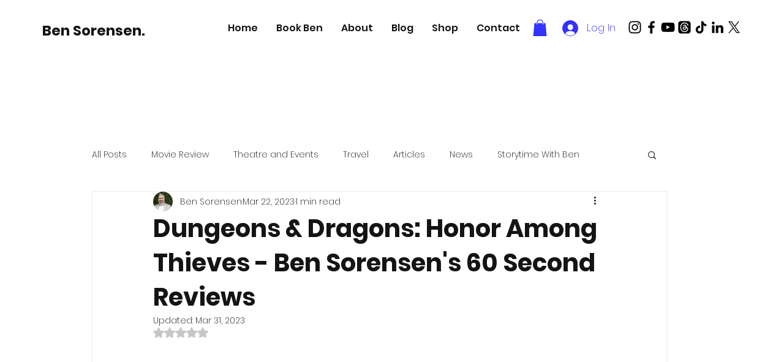

--- FILE ---
content_type: text/html; charset=utf-8
request_url: https://www.google.com/recaptcha/api2/aframe
body_size: 265
content:
<!DOCTYPE HTML><html><head><meta http-equiv="content-type" content="text/html; charset=UTF-8"></head><body><script nonce="EqasobBQM_xWmJsa1Ee0gg">/** Anti-fraud and anti-abuse applications only. See google.com/recaptcha */ try{var clients={'sodar':'https://pagead2.googlesyndication.com/pagead/sodar?'};window.addEventListener("message",function(a){try{if(a.source===window.parent){var b=JSON.parse(a.data);var c=clients[b['id']];if(c){var d=document.createElement('img');d.src=c+b['params']+'&rc='+(localStorage.getItem("rc::a")?sessionStorage.getItem("rc::b"):"");window.document.body.appendChild(d);sessionStorage.setItem("rc::e",parseInt(sessionStorage.getItem("rc::e")||0)+1);localStorage.setItem("rc::h",'1768829373769');}}}catch(b){}});window.parent.postMessage("_grecaptcha_ready", "*");}catch(b){}</script></body></html>